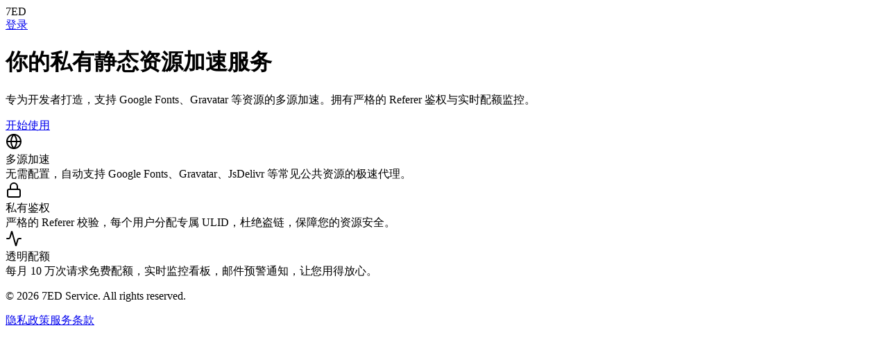

--- FILE ---
content_type: text/html; charset=utf-8
request_url: https://www.7ed.net/
body_size: 7009
content:
<!DOCTYPE html><html lang="zh-CN"><head><meta charSet="utf-8"/><meta name="viewport" content="width=device-width, initial-scale=1"/><link rel="stylesheet" href="/_next/static/chunks/7dac6011c0b2f6fc.css" data-precedence="next"/><link rel="preload" as="script" fetchPriority="low" href="/_next/static/chunks/b4d584f1beefdec2.js"/><script src="/_next/static/chunks/d2533d61241c723a.js" async=""></script><script src="/_next/static/chunks/63fa3f0b8caa83a8.js" async=""></script><script src="/_next/static/chunks/32363e40b6730fe3.js" async=""></script><script src="/_next/static/chunks/5da32ce39583d23f.js" async=""></script><script src="/_next/static/chunks/turbopack-7902a6ec9d992e9b.js" async=""></script><script src="/_next/static/chunks/ff1a16fafef87110.js" async=""></script><script src="/_next/static/chunks/5bed39baea3e13d8.js" async=""></script><script src="/_next/static/chunks/3c9f21c5566185c5.js" async=""></script><script src="/_next/static/chunks/53e98f8494f67bfd.js" async=""></script><script src="/_next/static/chunks/ed8adde4fd8d1b60.js" async=""></script><meta name="next-size-adjust" content=""/><title>7ED Service - 私有静态资源加速</title><meta name="description" content="7ED 私有静态资源加速服务管理后台"/><link rel="icon" href="/favicon.ico?favicon.0b3bf435.ico" sizes="256x256" type="image/x-icon"/><script src="/_next/static/chunks/a6dad97d9634a72d.js" noModule=""></script></head><body class="geist_a71539c9-module__T19VSG__variable geist_mono_8d43a2aa-module__8Li5zG__variable antialiased"><div hidden=""><!--$--><!--/$--></div><div class="min-h-dvh flex flex-col bg-background text-foreground"><header class="border-b border-border/40 bg-background/95 backdrop-blur supports-[backdrop-filter]:bg-background/60"><div class="max-w-7xl mx-auto px-4 sm:px-6 lg:px-8 h-16 flex items-center justify-between"><div class="flex items-center gap-2"><span class="text-xl font-bold tracking-tight">7ED</span></div><div class="flex items-center gap-4"><a data-slot="button" data-variant="outline" data-size="default" class="inline-flex items-center justify-center gap-2 whitespace-nowrap rounded-md text-sm font-medium transition-all disabled:pointer-events-none disabled:opacity-50 [&amp;_svg]:pointer-events-none [&amp;_svg:not([class*=&#x27;size-&#x27;])]:size-4 shrink-0 [&amp;_svg]:shrink-0 outline-none focus-visible:border-ring focus-visible:ring-ring/50 focus-visible:ring-[3px] aria-invalid:ring-destructive/20 dark:aria-invalid:ring-destructive/40 aria-invalid:border-destructive border bg-background shadow-xs hover:bg-accent hover:text-accent-foreground dark:bg-input/30 dark:border-input dark:hover:bg-input/50 h-9 px-4 py-2 has-[&gt;svg]:px-3" href="/login">登录</a></div></div></header><main class="flex-1 flex flex-col items-center justify-center px-4 py-24 sm:py-32 bg-radial-gradient from-secondary/20 to-transparent"><div class="max-w-3xl mx-auto text-center space-y-8"><h1 class="text-4xl sm:text-6xl font-extrabold tracking-tight text-balance">你的私有静态资源加速服务</h1><p class="text-lg sm:text-xl text-muted-foreground text-pretty max-w-2xl mx-auto">专为开发者打造，支持 Google Fonts、Gravatar 等资源的多源加速。拥有严格的 Referer 鉴权与实时配额监控。</p><div class="flex flex-col sm:flex-row gap-4 justify-center"><a data-slot="button" data-variant="default" data-size="lg" class="inline-flex items-center justify-center gap-2 whitespace-nowrap font-medium transition-all disabled:pointer-events-none disabled:opacity-50 [&amp;_svg]:pointer-events-none [&amp;_svg:not([class*=&#x27;size-&#x27;])]:size-4 shrink-0 [&amp;_svg]:shrink-0 outline-none focus-visible:border-ring focus-visible:ring-ring/50 focus-visible:ring-[3px] aria-invalid:ring-destructive/20 dark:aria-invalid:ring-destructive/40 aria-invalid:border-destructive bg-primary text-primary-foreground hover:bg-primary/90 rounded-md has-[&gt;svg]:px-4 h-12 px-8 text-base" href="/login">开始使用</a></div></div><div class="max-w-7xl mx-auto px-4 sm:px-6 lg:px-8 mt-24 grid grid-cols-1 md:grid-cols-3 gap-8"><div data-slot="card" class="text-card-foreground flex flex-col gap-6 rounded-xl border py-6 shadow-sm bg-card/50 backdrop-blur-sm border-border"><div data-slot="card-header" class="@container/card-header grid auto-rows-min grid-rows-[auto_auto] items-start gap-2 px-6 has-data-[slot=card-action]:grid-cols-[1fr_auto] [.border-b]:pb-6"><div class="size-10 rounded-lg bg-primary/10 flex items-center justify-center mb-4 text-primary"><svg xmlns="http://www.w3.org/2000/svg" width="24" height="24" viewBox="0 0 24 24" fill="none" stroke="currentColor" stroke-width="2" stroke-linecap="round" stroke-linejoin="round" class="lucide lucide-globe size-5" aria-hidden="true"><circle cx="12" cy="12" r="10"></circle><path d="M12 2a14.5 14.5 0 0 0 0 20 14.5 14.5 0 0 0 0-20"></path><path d="M2 12h20"></path></svg></div><div data-slot="card-title" class="leading-none font-semibold">多源加速</div></div><div data-slot="card-content" class="px-6"><div data-slot="card-description" class="text-muted-foreground text-base">无需配置，自动支持 Google Fonts、Gravatar、JsDelivr 等常见公共资源的极速代理。</div></div></div><div data-slot="card" class="text-card-foreground flex flex-col gap-6 rounded-xl border py-6 shadow-sm bg-card/50 backdrop-blur-sm border-border"><div data-slot="card-header" class="@container/card-header grid auto-rows-min grid-rows-[auto_auto] items-start gap-2 px-6 has-data-[slot=card-action]:grid-cols-[1fr_auto] [.border-b]:pb-6"><div class="size-10 rounded-lg bg-primary/10 flex items-center justify-center mb-4 text-primary"><svg xmlns="http://www.w3.org/2000/svg" width="24" height="24" viewBox="0 0 24 24" fill="none" stroke="currentColor" stroke-width="2" stroke-linecap="round" stroke-linejoin="round" class="lucide lucide-lock size-5" aria-hidden="true"><rect width="18" height="11" x="3" y="11" rx="2" ry="2"></rect><path d="M7 11V7a5 5 0 0 1 10 0v4"></path></svg></div><div data-slot="card-title" class="leading-none font-semibold">私有鉴权</div></div><div data-slot="card-content" class="px-6"><div data-slot="card-description" class="text-muted-foreground text-base">严格的 Referer 校验，每个用户分配专属 ULID，杜绝盗链，保障您的资源安全。</div></div></div><div data-slot="card" class="text-card-foreground flex flex-col gap-6 rounded-xl border py-6 shadow-sm bg-card/50 backdrop-blur-sm border-border"><div data-slot="card-header" class="@container/card-header grid auto-rows-min grid-rows-[auto_auto] items-start gap-2 px-6 has-data-[slot=card-action]:grid-cols-[1fr_auto] [.border-b]:pb-6"><div class="size-10 rounded-lg bg-primary/10 flex items-center justify-center mb-4 text-primary"><svg xmlns="http://www.w3.org/2000/svg" width="24" height="24" viewBox="0 0 24 24" fill="none" stroke="currentColor" stroke-width="2" stroke-linecap="round" stroke-linejoin="round" class="lucide lucide-activity size-5" aria-hidden="true"><path d="M22 12h-2.48a2 2 0 0 0-1.93 1.46l-2.35 8.36a.25.25 0 0 1-.48 0L9.24 2.18a.25.25 0 0 0-.48 0l-2.35 8.36A2 2 0 0 1 4.49 12H2"></path></svg></div><div data-slot="card-title" class="leading-none font-semibold">透明配额</div></div><div data-slot="card-content" class="px-6"><div data-slot="card-description" class="text-muted-foreground text-base">每月 10 万次请求免费配额，实时监控看板，邮件预警通知，让您用得放心。</div></div></div></div></main><footer class="border-t border-border py-8 bg-background"><div class="max-w-7xl mx-auto px-4 sm:px-6 lg:px-8 flex flex-col md:flex-row justify-between items-center gap-4 text-sm text-muted-foreground"><p>© 2026 7ED Service. All rights reserved.</p><div class="flex gap-4"><a class="hover:text-foreground transition-colors" href="/privacy">隐私政策</a><a class="hover:text-foreground transition-colors" href="/terms">服务条款</a></div></div></footer></div><!--$--><!--/$--><section aria-label="Notifications alt+T" tabindex="-1" aria-live="polite" aria-relevant="additions text" aria-atomic="false"></section><script src="/_next/static/chunks/b4d584f1beefdec2.js" id="_R_" async=""></script><script>(self.__next_f=self.__next_f||[]).push([0])</script><script>self.__next_f.push([1,"1:\"$Sreact.fragment\"\n2:I[39756,[\"/_next/static/chunks/ff1a16fafef87110.js\",\"/_next/static/chunks/5bed39baea3e13d8.js\"],\"default\"]\n3:I[37457,[\"/_next/static/chunks/ff1a16fafef87110.js\",\"/_next/static/chunks/5bed39baea3e13d8.js\"],\"default\"]\n5:I[13354,[\"/_next/static/chunks/3c9f21c5566185c5.js\",\"/_next/static/chunks/53e98f8494f67bfd.js\"],\"Toaster\"]\n7:I[97367,[\"/_next/static/chunks/ff1a16fafef87110.js\",\"/_next/static/chunks/5bed39baea3e13d8.js\"],\"OutletBoundary\"]\n8:\"$Sreact.suspense\"\na:I[97367,[\"/_next/static/chunks/ff1a16fafef87110.js\",\"/_next/static/chunks/5bed39baea3e13d8.js\"],\"ViewportBoundary\"]\nc:I[97367,[\"/_next/static/chunks/ff1a16fafef87110.js\",\"/_next/static/chunks/5bed39baea3e13d8.js\"],\"MetadataBoundary\"]\ne:I[68027,[],\"default\"]\nf:I[27201,[\"/_next/static/chunks/ff1a16fafef87110.js\",\"/_next/static/chunks/5bed39baea3e13d8.js\"],\"IconMark\"]\n10:I[22016,[\"/_next/static/chunks/3c9f21c5566185c5.js\",\"/_next/static/chunks/53e98f8494f67bfd.js\",\"/_next/static/chunks/ed8adde4fd8d1b60.js\"],\"\"]\n:HL[\"/_next/static/chunks/7dac6011c0b2f6fc.css\",\"style\"]\n:HL[\"/_next/static/media/797e433ab948586e-s.p.dbea232f.woff2\",\"font\",{\"crossOrigin\":\"\",\"type\":\"font/woff2\"}]\n:HL[\"/_next/static/media/caa3a2e1cccd8315-s.p.853070df.woff2\",\"font\",{\"crossOrigin\":\"\",\"type\":\"font/woff2\"}]\n"])</script><script>self.__next_f.push([1,"0:{\"P\":null,\"b\":\"qT3-jbcOGrSVHDTvMdkkr\",\"c\":[\"\",\"\"],\"q\":\"\",\"i\":false,\"f\":[[[\"\",{\"children\":[\"__PAGE__\",{}]},\"$undefined\",\"$undefined\",true],[[\"$\",\"$1\",\"c\",{\"children\":[[[\"$\",\"link\",\"0\",{\"rel\":\"stylesheet\",\"href\":\"/_next/static/chunks/7dac6011c0b2f6fc.css\",\"precedence\":\"next\",\"crossOrigin\":\"$undefined\",\"nonce\":\"$undefined\"}],[\"$\",\"script\",\"script-0\",{\"src\":\"/_next/static/chunks/3c9f21c5566185c5.js\",\"async\":true,\"nonce\":\"$undefined\"}],[\"$\",\"script\",\"script-1\",{\"src\":\"/_next/static/chunks/53e98f8494f67bfd.js\",\"async\":true,\"nonce\":\"$undefined\"}]],[\"$\",\"html\",null,{\"lang\":\"zh-CN\",\"children\":[\"$\",\"body\",null,{\"className\":\"geist_a71539c9-module__T19VSG__variable geist_mono_8d43a2aa-module__8Li5zG__variable antialiased\",\"children\":[[\"$\",\"$L2\",null,{\"parallelRouterKey\":\"children\",\"error\":\"$undefined\",\"errorStyles\":\"$undefined\",\"errorScripts\":\"$undefined\",\"template\":[\"$\",\"$L3\",null,{}],\"templateStyles\":\"$undefined\",\"templateScripts\":\"$undefined\",\"notFound\":[\"$L4\",[]],\"forbidden\":\"$undefined\",\"unauthorized\":\"$undefined\"}],[\"$\",\"$L5\",null,{}]]}]}]]}],{\"children\":[[\"$\",\"$1\",\"c\",{\"children\":[\"$L6\",[[\"$\",\"script\",\"script-0\",{\"src\":\"/_next/static/chunks/ed8adde4fd8d1b60.js\",\"async\":true,\"nonce\":\"$undefined\"}]],[\"$\",\"$L7\",null,{\"children\":[\"$\",\"$8\",null,{\"name\":\"Next.MetadataOutlet\",\"children\":\"$@9\"}]}]]}],{},null,false,false]},null,false,false],[\"$\",\"$1\",\"h\",{\"children\":[null,[\"$\",\"$La\",null,{\"children\":\"$Lb\"}],[\"$\",\"div\",null,{\"hidden\":true,\"children\":[\"$\",\"$Lc\",null,{\"children\":[\"$\",\"$8\",null,{\"name\":\"Next.Metadata\",\"children\":\"$Ld\"}]}]}],[\"$\",\"meta\",null,{\"name\":\"next-size-adjust\",\"content\":\"\"}]]}],false]],\"m\":\"$undefined\",\"G\":[\"$e\",[]],\"S\":false}\n"])</script><script>self.__next_f.push([1,"b:[[\"$\",\"meta\",\"0\",{\"charSet\":\"utf-8\"}],[\"$\",\"meta\",\"1\",{\"name\":\"viewport\",\"content\":\"width=device-width, initial-scale=1\"}]]\n9:null\nd:[[\"$\",\"title\",\"0\",{\"children\":\"7ED Service - 私有静态资源加速\"}],[\"$\",\"meta\",\"1\",{\"name\":\"description\",\"content\":\"7ED 私有静态资源加速服务管理后台\"}],[\"$\",\"link\",\"2\",{\"rel\":\"icon\",\"href\":\"/favicon.ico?favicon.0b3bf435.ico\",\"sizes\":\"256x256\",\"type\":\"image/x-icon\"}],[\"$\",\"$Lf\",\"3\",{}]]\n"])</script><script>self.__next_f.push([1,"6:[\"$\",\"div\",null,{\"className\":\"min-h-dvh flex flex-col bg-background text-foreground\",\"children\":[[\"$\",\"header\",null,{\"className\":\"border-b border-border/40 bg-background/95 backdrop-blur supports-[backdrop-filter]:bg-background/60\",\"children\":[\"$\",\"div\",null,{\"className\":\"max-w-7xl mx-auto px-4 sm:px-6 lg:px-8 h-16 flex items-center justify-between\",\"children\":[[\"$\",\"div\",null,{\"className\":\"flex items-center gap-2\",\"children\":[\"$\",\"span\",null,{\"className\":\"text-xl font-bold tracking-tight\",\"children\":\"7ED\"}]}],[\"$\",\"div\",null,{\"className\":\"flex items-center gap-4\",\"children\":[\"$\",\"$L10\",null,{\"href\":\"/login\",\"children\":\"登录\",\"data-slot\":\"button\",\"data-variant\":\"outline\",\"data-size\":\"default\",\"className\":\"inline-flex items-center justify-center gap-2 whitespace-nowrap rounded-md text-sm font-medium transition-all disabled:pointer-events-none disabled:opacity-50 [\u0026_svg]:pointer-events-none [\u0026_svg:not([class*='size-'])]:size-4 shrink-0 [\u0026_svg]:shrink-0 outline-none focus-visible:border-ring focus-visible:ring-ring/50 focus-visible:ring-[3px] aria-invalid:ring-destructive/20 dark:aria-invalid:ring-destructive/40 aria-invalid:border-destructive border bg-background shadow-xs hover:bg-accent hover:text-accent-foreground dark:bg-input/30 dark:border-input dark:hover:bg-input/50 h-9 px-4 py-2 has-[\u003esvg]:px-3\",\"ref\":null}]}]]}]}],[\"$\",\"main\",null,{\"className\":\"flex-1 flex flex-col items-center justify-center px-4 py-24 sm:py-32 bg-radial-gradient from-secondary/20 to-transparent\",\"children\":[[\"$\",\"div\",null,{\"className\":\"max-w-3xl mx-auto text-center space-y-8\",\"children\":[[\"$\",\"h1\",null,{\"className\":\"text-4xl sm:text-6xl font-extrabold tracking-tight text-balance\",\"children\":\"你的私有静态资源加速服务\"}],[\"$\",\"p\",null,{\"className\":\"text-lg sm:text-xl text-muted-foreground text-pretty max-w-2xl mx-auto\",\"children\":\"专为开发者打造，支持 Google Fonts、Gravatar 等资源的多源加速。拥有严格的 Referer 鉴权与实时配额监控。\"}],[\"$\",\"div\",null,{\"className\":\"flex flex-col sm:flex-row gap-4 justify-center\",\"children\":[\"$\",\"$L10\",null,{\"href\":\"/login\",\"children\":\"开始使用\",\"data-slot\":\"button\",\"data-variant\":\"default\",\"data-size\":\"lg\",\"className\":\"inline-flex items-center justify-center gap-2 whitespace-nowrap font-medium transition-all disabled:pointer-events-none disabled:opacity-50 [\u0026_svg]:pointer-events-none [\u0026_svg:not([class*='size-'])]:size-4 shrink-0 [\u0026_svg]:shrink-0 outline-none focus-visible:border-ring focus-visible:ring-ring/50 focus-visible:ring-[3px] aria-invalid:ring-destructive/20 dark:aria-invalid:ring-destructive/40 aria-invalid:border-destructive bg-primary text-primary-foreground hover:bg-primary/90 rounded-md has-[\u003esvg]:px-4 h-12 px-8 text-base\",\"ref\":null}]}]]}],[\"$\",\"div\",null,{\"className\":\"max-w-7xl mx-auto px-4 sm:px-6 lg:px-8 mt-24 grid grid-cols-1 md:grid-cols-3 gap-8\",\"children\":[[\"$\",\"div\",null,{\"data-slot\":\"card\",\"className\":\"text-card-foreground flex flex-col gap-6 rounded-xl border py-6 shadow-sm bg-card/50 backdrop-blur-sm border-border\",\"children\":[[\"$\",\"div\",null,{\"data-slot\":\"card-header\",\"className\":\"@container/card-header grid auto-rows-min grid-rows-[auto_auto] items-start gap-2 px-6 has-data-[slot=card-action]:grid-cols-[1fr_auto] [.border-b]:pb-6\",\"children\":[[\"$\",\"div\",null,{\"className\":\"size-10 rounded-lg bg-primary/10 flex items-center justify-center mb-4 text-primary\",\"children\":[\"$\",\"svg\",null,{\"ref\":\"$undefined\",\"xmlns\":\"http://www.w3.org/2000/svg\",\"width\":24,\"height\":24,\"viewBox\":\"0 0 24 24\",\"fill\":\"none\",\"stroke\":\"currentColor\",\"strokeWidth\":2,\"strokeLinecap\":\"round\",\"strokeLinejoin\":\"round\",\"className\":\"lucide lucide-globe size-5\",\"aria-hidden\":\"true\",\"children\":[[\"$\",\"circle\",\"1mglay\",{\"cx\":\"12\",\"cy\":\"12\",\"r\":\"10\"}],[\"$\",\"path\",\"13o1zl\",{\"d\":\"M12 2a14.5 14.5 0 0 0 0 20 14.5 14.5 0 0 0 0-20\"}],[\"$\",\"path\",\"9i4pu4\",{\"d\":\"M2 12h20\"}],\"$undefined\"]}]}],[\"$\",\"div\",null,{\"data-slot\":\"card-title\",\"className\":\"leading-none font-semibold\",\"children\":\"多源加速\"}]]}],\"$L11\"]}],\"$L12\",\"$L13\"]}]]}],\"$L14\"]}]\n"])</script><script>self.__next_f.push([1,"11:[\"$\",\"div\",null,{\"data-slot\":\"card-content\",\"className\":\"px-6\",\"children\":[\"$\",\"div\",null,{\"data-slot\":\"card-description\",\"className\":\"text-muted-foreground text-base\",\"children\":\"无需配置，自动支持 Google Fonts、Gravatar、JsDelivr 等常见公共资源的极速代理。\"}]}]\n12:[\"$\",\"div\",null,{\"data-slot\":\"card\",\"className\":\"text-card-foreground flex flex-col gap-6 rounded-xl border py-6 shadow-sm bg-card/50 backdrop-blur-sm border-border\",\"children\":[[\"$\",\"div\",null,{\"data-slot\":\"card-header\",\"className\":\"@container/card-header grid auto-rows-min grid-rows-[auto_auto] items-start gap-2 px-6 has-data-[slot=card-action]:grid-cols-[1fr_auto] [.border-b]:pb-6\",\"children\":[[\"$\",\"div\",null,{\"className\":\"size-10 rounded-lg bg-primary/10 flex items-center justify-center mb-4 text-primary\",\"children\":[\"$\",\"svg\",null,{\"ref\":\"$undefined\",\"xmlns\":\"http://www.w3.org/2000/svg\",\"width\":24,\"height\":24,\"viewBox\":\"0 0 24 24\",\"fill\":\"none\",\"stroke\":\"currentColor\",\"strokeWidth\":2,\"strokeLinecap\":\"round\",\"strokeLinejoin\":\"round\",\"className\":\"lucide lucide-lock size-5\",\"aria-hidden\":\"true\",\"children\":[[\"$\",\"rect\",\"1w4ew1\",{\"width\":\"18\",\"height\":\"11\",\"x\":\"3\",\"y\":\"11\",\"rx\":\"2\",\"ry\":\"2\"}],[\"$\",\"path\",\"fwvmzm\",{\"d\":\"M7 11V7a5 5 0 0 1 10 0v4\"}],\"$undefined\"]}]}],[\"$\",\"div\",null,{\"data-slot\":\"card-title\",\"className\":\"leading-none font-semibold\",\"children\":\"私有鉴权\"}]]}],[\"$\",\"div\",null,{\"data-slot\":\"card-content\",\"className\":\"px-6\",\"children\":[\"$\",\"div\",null,{\"data-slot\":\"card-description\",\"className\":\"text-muted-foreground text-base\",\"children\":\"严格的 Referer 校验，每个用户分配专属 ULID，杜绝盗链，保障您的资源安全。\"}]}]]}]\n13:[\"$\",\"div\",null,{\"data-slot\":\"card\",\"className\":\"text-card-foreground flex flex-col gap-6 rounded-xl border py-6 shadow-sm bg-card/50 backdrop-blur-sm border-border\",\"children\":[[\"$\",\"div\",null,{\"data-slot\":\"card-header\",\"className\":\"@container/card-header grid auto-rows-min grid-rows-[auto_auto] items-start gap-2 px-6 has-data-[slot=card-action]:grid-cols-[1fr_auto] [.border-b]:pb-6\",\"children\":[[\"$\",\"div\",null,{\"className\":\"size-10 rounded-lg bg-primary/10 flex items-center justify-center mb-4 text-primary\",\"children\":[\"$\",\"svg\",null,{\"ref\":\"$undefined\",\"xmlns\":\"http://www.w3.org/2000/svg\",\"width\":24,\"height\":24,\"viewBox\":\"0 0 24 24\",\"fill\":\"none\",\"stroke\":\"currentColor\",\"strokeWidth\":2,\"strokeLinecap\":\"round\",\"strokeLinejoin\":\"round\",\"className\":\"lucide lucide-activity size-5\",\"aria-hidden\":\"true\",\"children\":[[\"$\",\"path\",\"169zse\",{\"d\":\"M22 12h-2.48a2 2 0 0 0-1.93 1.46l-2.35 8.36a.25.25 0 0 1-.48 0L9.24 2.18a.25.25 0 0 0-.48 0l-2.35 8.36A2 2 0 0 1 4.49 12H2\"}],\"$undefined\"]}]}],[\"$\",\"div\",null,{\"data-slot\":\"card-title\",\"className\":\"leading-none font-semibold\",\"children\":\"透明配额\"}]]}],[\"$\",\"div\",null,{\"data-slot\":\"card-content\",\"className\":\"px-6\",\"children\":[\"$\",\"div\",null,{\"data-slot\":\"card-description\",\"className\":\"text-muted-foreground text-base\",\"children\":\"每月 10 万次请求免费配额，实时监控看板，邮件预警通知，让您用得放心。\"}]}]]}]\n14:[\"$\",\"footer\",null,{\"className\":\"border-t border-border py-8 bg-background\",\"children\":[\"$\",\"div\",null,{\"className\":\"max-w-7xl mx-auto px-4 sm:px-6 lg:px-8 flex flex-col md:flex-row justify-between items-center gap-4 text-sm text-muted-foreground\",\"children\":[[\"$\",\"p\",null,{\"children\":\"© 2026 7ED Service. All rights reserved.\"}],[\"$\",\"div\",null,{\"className\":\"flex gap-4\",\"children\":[[\"$\",\"$L10\",null,{\"href\":\"/privacy\",\"className\":\"hover:text-foreground transition-colors\",\"children\":\"隐私政策\"}],[\"$\",\"$L10\",null,{\"href\":\"/terms\",\"className\":\"hover:text-foreground transition-colors\",\"children\":\"服务条款\"}]]}]]}]}]\n4:E{\"digest\":\"NEXT_REDIRECT;replace;/;307;\"}\n"])</script></body></html>

--- FILE ---
content_type: application/javascript; charset=UTF-8
request_url: https://www.7ed.net/_next/static/chunks/3c9f21c5566185c5.js
body_size: 1120
content:
(globalThis.TURBOPACK||(globalThis.TURBOPACK=[])).push(["object"==typeof document?document.currentScript:void 0,23287,e=>{"use strict";let t=(0,e.i(75254).default)("circle-check",[["circle",{cx:"12",cy:"12",r:"10",key:"1mglay"}],["path",{d:"m9 12 2 2 4-4",key:"dzmm74"}]]);e.s(["default",()=>t])},79664,e=>{"use strict";let t=(0,e.i(75254).default)("info",[["circle",{cx:"12",cy:"12",r:"10",key:"1mglay"}],["path",{d:"M12 16v-4",key:"1dtifu"}],["path",{d:"M12 8h.01",key:"e9boi3"}]]);e.s(["default",()=>t])},13354,e=>{"use strict";var t=e.i(43476),a=e.i(932),r=e.i(23287),r=r,s=e.i(79664),s=s,l=e.i(75254);let o=(0,l.default)("loader-circle",[["path",{d:"M21 12a9 9 0 1 1-6.219-8.56",key:"13zald"}]]),i=(0,l.default)("octagon-x",[["path",{d:"m15 9-6 6",key:"1uzhvr"}],["path",{d:"M2.586 16.726A2 2 0 0 1 2 15.312V8.688a2 2 0 0 1 .586-1.414l4.688-4.688A2 2 0 0 1 8.688 2h6.624a2 2 0 0 1 1.414.586l4.688 4.688A2 2 0 0 1 22 8.688v6.624a2 2 0 0 1-.586 1.414l-4.688 4.688a2 2 0 0 1-1.414.586H8.688a2 2 0 0 1-1.414-.586z",key:"2d38gg"}],["path",{d:"m9 9 6 6",key:"z0biqf"}]]),c=(0,l.default)("triangle-alert",[["path",{d:"m21.73 18-8-14a2 2 0 0 0-3.48 0l-8 14A2 2 0 0 0 4 21h16a2 2 0 0 0 1.73-3",key:"wmoenq"}],["path",{d:"M12 9v4",key:"juzpu7"}],["path",{d:"M12 17h.01",key:"p32p05"}]]);var d=e.i(71645),n=(e,t,a,r,s,l,o,i)=>{let c=document.documentElement,d=["light","dark"];function n(t){var a;(Array.isArray(e)?e:[e]).forEach(e=>{let a="class"===e,r=a&&l?s.map(e=>l[e]||e):s;a?(c.classList.remove(...r),c.classList.add(l&&l[t]?l[t]:t)):c.setAttribute(e,t)}),a=t,i&&d.includes(a)&&(c.style.colorScheme=a)}if(r)n(r);else try{let e=localStorage.getItem(t)||a,r=o&&"system"===e?window.matchMedia("(prefers-color-scheme: dark)").matches?"dark":"light":e;n(r)}catch(e){}},m=d.createContext(void 0),u={setTheme:e=>{},themes:[]};d.memo(({forcedTheme:e,storageKey:t,attribute:a,enableSystem:r,enableColorScheme:s,defaultTheme:l,value:o,themes:i,nonce:c,scriptProps:m})=>{let u=JSON.stringify([a,t,l,e,i,o,r,s]).slice(1,-1);return d.createElement("script",{...m,suppressHydrationWarning:!0,nonce:"undefined"==typeof window?c:"",dangerouslySetInnerHTML:{__html:`(${n.toString()})(${u})`}})});var h=e.i(46696);let y=e=>{var l;let n,y,p,f,g=(0,a.c)(7);g[0]!==e?({...n}=e,g[0]=e,g[1]=n):n=g[1];let{theme:v}=null!=(l=d.useContext(m))?l:u,k=void 0===v?"system":v;return g[2]===Symbol.for("react.memo_cache_sentinel")?(y={success:(0,t.jsx)(r.default,{className:"size-4"}),info:(0,t.jsx)(s.default,{className:"size-4"}),warning:(0,t.jsx)(c,{className:"size-4"}),error:(0,t.jsx)(i,{className:"size-4"}),loading:(0,t.jsx)(o,{className:"size-4 animate-spin"})},p={"--normal-bg":"var(--popover)","--normal-text":"var(--popover-foreground)","--normal-border":"var(--border)","--border-radius":"var(--radius)"},g[2]=y,g[3]=p):(y=g[2],p=g[3]),g[4]!==n||g[5]!==k?(f=(0,t.jsx)(h.Toaster,{theme:k,className:"toaster group",icons:y,style:p,...n}),g[4]=n,g[5]=k,g[6]=f):f=g[6],f};e.s(["Toaster",()=>y],13354)}]);